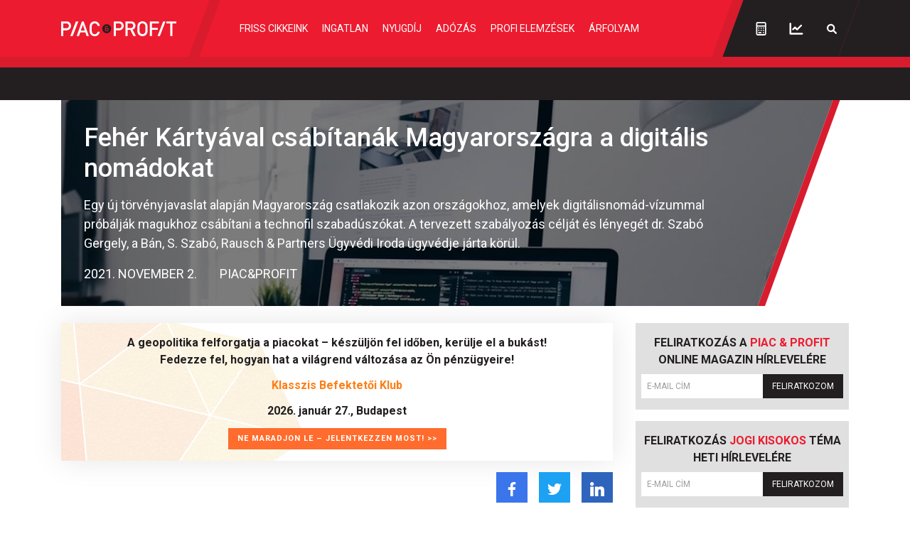

--- FILE ---
content_type: text/html; charset=utf-8
request_url: https://www.google.com/recaptcha/api2/anchor?ar=1&k=6LchupkhAAAAAPr5obvf8e_LzDnvgSwjaf8ObecP&co=aHR0cHM6Ly9waWFjZXNwcm9maXQuaHU6NDQz&hl=en&v=PoyoqOPhxBO7pBk68S4YbpHZ&size=invisible&anchor-ms=20000&execute-ms=30000&cb=itdlqbw7q7g6
body_size: 48796
content:
<!DOCTYPE HTML><html dir="ltr" lang="en"><head><meta http-equiv="Content-Type" content="text/html; charset=UTF-8">
<meta http-equiv="X-UA-Compatible" content="IE=edge">
<title>reCAPTCHA</title>
<style type="text/css">
/* cyrillic-ext */
@font-face {
  font-family: 'Roboto';
  font-style: normal;
  font-weight: 400;
  font-stretch: 100%;
  src: url(//fonts.gstatic.com/s/roboto/v48/KFO7CnqEu92Fr1ME7kSn66aGLdTylUAMa3GUBHMdazTgWw.woff2) format('woff2');
  unicode-range: U+0460-052F, U+1C80-1C8A, U+20B4, U+2DE0-2DFF, U+A640-A69F, U+FE2E-FE2F;
}
/* cyrillic */
@font-face {
  font-family: 'Roboto';
  font-style: normal;
  font-weight: 400;
  font-stretch: 100%;
  src: url(//fonts.gstatic.com/s/roboto/v48/KFO7CnqEu92Fr1ME7kSn66aGLdTylUAMa3iUBHMdazTgWw.woff2) format('woff2');
  unicode-range: U+0301, U+0400-045F, U+0490-0491, U+04B0-04B1, U+2116;
}
/* greek-ext */
@font-face {
  font-family: 'Roboto';
  font-style: normal;
  font-weight: 400;
  font-stretch: 100%;
  src: url(//fonts.gstatic.com/s/roboto/v48/KFO7CnqEu92Fr1ME7kSn66aGLdTylUAMa3CUBHMdazTgWw.woff2) format('woff2');
  unicode-range: U+1F00-1FFF;
}
/* greek */
@font-face {
  font-family: 'Roboto';
  font-style: normal;
  font-weight: 400;
  font-stretch: 100%;
  src: url(//fonts.gstatic.com/s/roboto/v48/KFO7CnqEu92Fr1ME7kSn66aGLdTylUAMa3-UBHMdazTgWw.woff2) format('woff2');
  unicode-range: U+0370-0377, U+037A-037F, U+0384-038A, U+038C, U+038E-03A1, U+03A3-03FF;
}
/* math */
@font-face {
  font-family: 'Roboto';
  font-style: normal;
  font-weight: 400;
  font-stretch: 100%;
  src: url(//fonts.gstatic.com/s/roboto/v48/KFO7CnqEu92Fr1ME7kSn66aGLdTylUAMawCUBHMdazTgWw.woff2) format('woff2');
  unicode-range: U+0302-0303, U+0305, U+0307-0308, U+0310, U+0312, U+0315, U+031A, U+0326-0327, U+032C, U+032F-0330, U+0332-0333, U+0338, U+033A, U+0346, U+034D, U+0391-03A1, U+03A3-03A9, U+03B1-03C9, U+03D1, U+03D5-03D6, U+03F0-03F1, U+03F4-03F5, U+2016-2017, U+2034-2038, U+203C, U+2040, U+2043, U+2047, U+2050, U+2057, U+205F, U+2070-2071, U+2074-208E, U+2090-209C, U+20D0-20DC, U+20E1, U+20E5-20EF, U+2100-2112, U+2114-2115, U+2117-2121, U+2123-214F, U+2190, U+2192, U+2194-21AE, U+21B0-21E5, U+21F1-21F2, U+21F4-2211, U+2213-2214, U+2216-22FF, U+2308-230B, U+2310, U+2319, U+231C-2321, U+2336-237A, U+237C, U+2395, U+239B-23B7, U+23D0, U+23DC-23E1, U+2474-2475, U+25AF, U+25B3, U+25B7, U+25BD, U+25C1, U+25CA, U+25CC, U+25FB, U+266D-266F, U+27C0-27FF, U+2900-2AFF, U+2B0E-2B11, U+2B30-2B4C, U+2BFE, U+3030, U+FF5B, U+FF5D, U+1D400-1D7FF, U+1EE00-1EEFF;
}
/* symbols */
@font-face {
  font-family: 'Roboto';
  font-style: normal;
  font-weight: 400;
  font-stretch: 100%;
  src: url(//fonts.gstatic.com/s/roboto/v48/KFO7CnqEu92Fr1ME7kSn66aGLdTylUAMaxKUBHMdazTgWw.woff2) format('woff2');
  unicode-range: U+0001-000C, U+000E-001F, U+007F-009F, U+20DD-20E0, U+20E2-20E4, U+2150-218F, U+2190, U+2192, U+2194-2199, U+21AF, U+21E6-21F0, U+21F3, U+2218-2219, U+2299, U+22C4-22C6, U+2300-243F, U+2440-244A, U+2460-24FF, U+25A0-27BF, U+2800-28FF, U+2921-2922, U+2981, U+29BF, U+29EB, U+2B00-2BFF, U+4DC0-4DFF, U+FFF9-FFFB, U+10140-1018E, U+10190-1019C, U+101A0, U+101D0-101FD, U+102E0-102FB, U+10E60-10E7E, U+1D2C0-1D2D3, U+1D2E0-1D37F, U+1F000-1F0FF, U+1F100-1F1AD, U+1F1E6-1F1FF, U+1F30D-1F30F, U+1F315, U+1F31C, U+1F31E, U+1F320-1F32C, U+1F336, U+1F378, U+1F37D, U+1F382, U+1F393-1F39F, U+1F3A7-1F3A8, U+1F3AC-1F3AF, U+1F3C2, U+1F3C4-1F3C6, U+1F3CA-1F3CE, U+1F3D4-1F3E0, U+1F3ED, U+1F3F1-1F3F3, U+1F3F5-1F3F7, U+1F408, U+1F415, U+1F41F, U+1F426, U+1F43F, U+1F441-1F442, U+1F444, U+1F446-1F449, U+1F44C-1F44E, U+1F453, U+1F46A, U+1F47D, U+1F4A3, U+1F4B0, U+1F4B3, U+1F4B9, U+1F4BB, U+1F4BF, U+1F4C8-1F4CB, U+1F4D6, U+1F4DA, U+1F4DF, U+1F4E3-1F4E6, U+1F4EA-1F4ED, U+1F4F7, U+1F4F9-1F4FB, U+1F4FD-1F4FE, U+1F503, U+1F507-1F50B, U+1F50D, U+1F512-1F513, U+1F53E-1F54A, U+1F54F-1F5FA, U+1F610, U+1F650-1F67F, U+1F687, U+1F68D, U+1F691, U+1F694, U+1F698, U+1F6AD, U+1F6B2, U+1F6B9-1F6BA, U+1F6BC, U+1F6C6-1F6CF, U+1F6D3-1F6D7, U+1F6E0-1F6EA, U+1F6F0-1F6F3, U+1F6F7-1F6FC, U+1F700-1F7FF, U+1F800-1F80B, U+1F810-1F847, U+1F850-1F859, U+1F860-1F887, U+1F890-1F8AD, U+1F8B0-1F8BB, U+1F8C0-1F8C1, U+1F900-1F90B, U+1F93B, U+1F946, U+1F984, U+1F996, U+1F9E9, U+1FA00-1FA6F, U+1FA70-1FA7C, U+1FA80-1FA89, U+1FA8F-1FAC6, U+1FACE-1FADC, U+1FADF-1FAE9, U+1FAF0-1FAF8, U+1FB00-1FBFF;
}
/* vietnamese */
@font-face {
  font-family: 'Roboto';
  font-style: normal;
  font-weight: 400;
  font-stretch: 100%;
  src: url(//fonts.gstatic.com/s/roboto/v48/KFO7CnqEu92Fr1ME7kSn66aGLdTylUAMa3OUBHMdazTgWw.woff2) format('woff2');
  unicode-range: U+0102-0103, U+0110-0111, U+0128-0129, U+0168-0169, U+01A0-01A1, U+01AF-01B0, U+0300-0301, U+0303-0304, U+0308-0309, U+0323, U+0329, U+1EA0-1EF9, U+20AB;
}
/* latin-ext */
@font-face {
  font-family: 'Roboto';
  font-style: normal;
  font-weight: 400;
  font-stretch: 100%;
  src: url(//fonts.gstatic.com/s/roboto/v48/KFO7CnqEu92Fr1ME7kSn66aGLdTylUAMa3KUBHMdazTgWw.woff2) format('woff2');
  unicode-range: U+0100-02BA, U+02BD-02C5, U+02C7-02CC, U+02CE-02D7, U+02DD-02FF, U+0304, U+0308, U+0329, U+1D00-1DBF, U+1E00-1E9F, U+1EF2-1EFF, U+2020, U+20A0-20AB, U+20AD-20C0, U+2113, U+2C60-2C7F, U+A720-A7FF;
}
/* latin */
@font-face {
  font-family: 'Roboto';
  font-style: normal;
  font-weight: 400;
  font-stretch: 100%;
  src: url(//fonts.gstatic.com/s/roboto/v48/KFO7CnqEu92Fr1ME7kSn66aGLdTylUAMa3yUBHMdazQ.woff2) format('woff2');
  unicode-range: U+0000-00FF, U+0131, U+0152-0153, U+02BB-02BC, U+02C6, U+02DA, U+02DC, U+0304, U+0308, U+0329, U+2000-206F, U+20AC, U+2122, U+2191, U+2193, U+2212, U+2215, U+FEFF, U+FFFD;
}
/* cyrillic-ext */
@font-face {
  font-family: 'Roboto';
  font-style: normal;
  font-weight: 500;
  font-stretch: 100%;
  src: url(//fonts.gstatic.com/s/roboto/v48/KFO7CnqEu92Fr1ME7kSn66aGLdTylUAMa3GUBHMdazTgWw.woff2) format('woff2');
  unicode-range: U+0460-052F, U+1C80-1C8A, U+20B4, U+2DE0-2DFF, U+A640-A69F, U+FE2E-FE2F;
}
/* cyrillic */
@font-face {
  font-family: 'Roboto';
  font-style: normal;
  font-weight: 500;
  font-stretch: 100%;
  src: url(//fonts.gstatic.com/s/roboto/v48/KFO7CnqEu92Fr1ME7kSn66aGLdTylUAMa3iUBHMdazTgWw.woff2) format('woff2');
  unicode-range: U+0301, U+0400-045F, U+0490-0491, U+04B0-04B1, U+2116;
}
/* greek-ext */
@font-face {
  font-family: 'Roboto';
  font-style: normal;
  font-weight: 500;
  font-stretch: 100%;
  src: url(//fonts.gstatic.com/s/roboto/v48/KFO7CnqEu92Fr1ME7kSn66aGLdTylUAMa3CUBHMdazTgWw.woff2) format('woff2');
  unicode-range: U+1F00-1FFF;
}
/* greek */
@font-face {
  font-family: 'Roboto';
  font-style: normal;
  font-weight: 500;
  font-stretch: 100%;
  src: url(//fonts.gstatic.com/s/roboto/v48/KFO7CnqEu92Fr1ME7kSn66aGLdTylUAMa3-UBHMdazTgWw.woff2) format('woff2');
  unicode-range: U+0370-0377, U+037A-037F, U+0384-038A, U+038C, U+038E-03A1, U+03A3-03FF;
}
/* math */
@font-face {
  font-family: 'Roboto';
  font-style: normal;
  font-weight: 500;
  font-stretch: 100%;
  src: url(//fonts.gstatic.com/s/roboto/v48/KFO7CnqEu92Fr1ME7kSn66aGLdTylUAMawCUBHMdazTgWw.woff2) format('woff2');
  unicode-range: U+0302-0303, U+0305, U+0307-0308, U+0310, U+0312, U+0315, U+031A, U+0326-0327, U+032C, U+032F-0330, U+0332-0333, U+0338, U+033A, U+0346, U+034D, U+0391-03A1, U+03A3-03A9, U+03B1-03C9, U+03D1, U+03D5-03D6, U+03F0-03F1, U+03F4-03F5, U+2016-2017, U+2034-2038, U+203C, U+2040, U+2043, U+2047, U+2050, U+2057, U+205F, U+2070-2071, U+2074-208E, U+2090-209C, U+20D0-20DC, U+20E1, U+20E5-20EF, U+2100-2112, U+2114-2115, U+2117-2121, U+2123-214F, U+2190, U+2192, U+2194-21AE, U+21B0-21E5, U+21F1-21F2, U+21F4-2211, U+2213-2214, U+2216-22FF, U+2308-230B, U+2310, U+2319, U+231C-2321, U+2336-237A, U+237C, U+2395, U+239B-23B7, U+23D0, U+23DC-23E1, U+2474-2475, U+25AF, U+25B3, U+25B7, U+25BD, U+25C1, U+25CA, U+25CC, U+25FB, U+266D-266F, U+27C0-27FF, U+2900-2AFF, U+2B0E-2B11, U+2B30-2B4C, U+2BFE, U+3030, U+FF5B, U+FF5D, U+1D400-1D7FF, U+1EE00-1EEFF;
}
/* symbols */
@font-face {
  font-family: 'Roboto';
  font-style: normal;
  font-weight: 500;
  font-stretch: 100%;
  src: url(//fonts.gstatic.com/s/roboto/v48/KFO7CnqEu92Fr1ME7kSn66aGLdTylUAMaxKUBHMdazTgWw.woff2) format('woff2');
  unicode-range: U+0001-000C, U+000E-001F, U+007F-009F, U+20DD-20E0, U+20E2-20E4, U+2150-218F, U+2190, U+2192, U+2194-2199, U+21AF, U+21E6-21F0, U+21F3, U+2218-2219, U+2299, U+22C4-22C6, U+2300-243F, U+2440-244A, U+2460-24FF, U+25A0-27BF, U+2800-28FF, U+2921-2922, U+2981, U+29BF, U+29EB, U+2B00-2BFF, U+4DC0-4DFF, U+FFF9-FFFB, U+10140-1018E, U+10190-1019C, U+101A0, U+101D0-101FD, U+102E0-102FB, U+10E60-10E7E, U+1D2C0-1D2D3, U+1D2E0-1D37F, U+1F000-1F0FF, U+1F100-1F1AD, U+1F1E6-1F1FF, U+1F30D-1F30F, U+1F315, U+1F31C, U+1F31E, U+1F320-1F32C, U+1F336, U+1F378, U+1F37D, U+1F382, U+1F393-1F39F, U+1F3A7-1F3A8, U+1F3AC-1F3AF, U+1F3C2, U+1F3C4-1F3C6, U+1F3CA-1F3CE, U+1F3D4-1F3E0, U+1F3ED, U+1F3F1-1F3F3, U+1F3F5-1F3F7, U+1F408, U+1F415, U+1F41F, U+1F426, U+1F43F, U+1F441-1F442, U+1F444, U+1F446-1F449, U+1F44C-1F44E, U+1F453, U+1F46A, U+1F47D, U+1F4A3, U+1F4B0, U+1F4B3, U+1F4B9, U+1F4BB, U+1F4BF, U+1F4C8-1F4CB, U+1F4D6, U+1F4DA, U+1F4DF, U+1F4E3-1F4E6, U+1F4EA-1F4ED, U+1F4F7, U+1F4F9-1F4FB, U+1F4FD-1F4FE, U+1F503, U+1F507-1F50B, U+1F50D, U+1F512-1F513, U+1F53E-1F54A, U+1F54F-1F5FA, U+1F610, U+1F650-1F67F, U+1F687, U+1F68D, U+1F691, U+1F694, U+1F698, U+1F6AD, U+1F6B2, U+1F6B9-1F6BA, U+1F6BC, U+1F6C6-1F6CF, U+1F6D3-1F6D7, U+1F6E0-1F6EA, U+1F6F0-1F6F3, U+1F6F7-1F6FC, U+1F700-1F7FF, U+1F800-1F80B, U+1F810-1F847, U+1F850-1F859, U+1F860-1F887, U+1F890-1F8AD, U+1F8B0-1F8BB, U+1F8C0-1F8C1, U+1F900-1F90B, U+1F93B, U+1F946, U+1F984, U+1F996, U+1F9E9, U+1FA00-1FA6F, U+1FA70-1FA7C, U+1FA80-1FA89, U+1FA8F-1FAC6, U+1FACE-1FADC, U+1FADF-1FAE9, U+1FAF0-1FAF8, U+1FB00-1FBFF;
}
/* vietnamese */
@font-face {
  font-family: 'Roboto';
  font-style: normal;
  font-weight: 500;
  font-stretch: 100%;
  src: url(//fonts.gstatic.com/s/roboto/v48/KFO7CnqEu92Fr1ME7kSn66aGLdTylUAMa3OUBHMdazTgWw.woff2) format('woff2');
  unicode-range: U+0102-0103, U+0110-0111, U+0128-0129, U+0168-0169, U+01A0-01A1, U+01AF-01B0, U+0300-0301, U+0303-0304, U+0308-0309, U+0323, U+0329, U+1EA0-1EF9, U+20AB;
}
/* latin-ext */
@font-face {
  font-family: 'Roboto';
  font-style: normal;
  font-weight: 500;
  font-stretch: 100%;
  src: url(//fonts.gstatic.com/s/roboto/v48/KFO7CnqEu92Fr1ME7kSn66aGLdTylUAMa3KUBHMdazTgWw.woff2) format('woff2');
  unicode-range: U+0100-02BA, U+02BD-02C5, U+02C7-02CC, U+02CE-02D7, U+02DD-02FF, U+0304, U+0308, U+0329, U+1D00-1DBF, U+1E00-1E9F, U+1EF2-1EFF, U+2020, U+20A0-20AB, U+20AD-20C0, U+2113, U+2C60-2C7F, U+A720-A7FF;
}
/* latin */
@font-face {
  font-family: 'Roboto';
  font-style: normal;
  font-weight: 500;
  font-stretch: 100%;
  src: url(//fonts.gstatic.com/s/roboto/v48/KFO7CnqEu92Fr1ME7kSn66aGLdTylUAMa3yUBHMdazQ.woff2) format('woff2');
  unicode-range: U+0000-00FF, U+0131, U+0152-0153, U+02BB-02BC, U+02C6, U+02DA, U+02DC, U+0304, U+0308, U+0329, U+2000-206F, U+20AC, U+2122, U+2191, U+2193, U+2212, U+2215, U+FEFF, U+FFFD;
}
/* cyrillic-ext */
@font-face {
  font-family: 'Roboto';
  font-style: normal;
  font-weight: 900;
  font-stretch: 100%;
  src: url(//fonts.gstatic.com/s/roboto/v48/KFO7CnqEu92Fr1ME7kSn66aGLdTylUAMa3GUBHMdazTgWw.woff2) format('woff2');
  unicode-range: U+0460-052F, U+1C80-1C8A, U+20B4, U+2DE0-2DFF, U+A640-A69F, U+FE2E-FE2F;
}
/* cyrillic */
@font-face {
  font-family: 'Roboto';
  font-style: normal;
  font-weight: 900;
  font-stretch: 100%;
  src: url(//fonts.gstatic.com/s/roboto/v48/KFO7CnqEu92Fr1ME7kSn66aGLdTylUAMa3iUBHMdazTgWw.woff2) format('woff2');
  unicode-range: U+0301, U+0400-045F, U+0490-0491, U+04B0-04B1, U+2116;
}
/* greek-ext */
@font-face {
  font-family: 'Roboto';
  font-style: normal;
  font-weight: 900;
  font-stretch: 100%;
  src: url(//fonts.gstatic.com/s/roboto/v48/KFO7CnqEu92Fr1ME7kSn66aGLdTylUAMa3CUBHMdazTgWw.woff2) format('woff2');
  unicode-range: U+1F00-1FFF;
}
/* greek */
@font-face {
  font-family: 'Roboto';
  font-style: normal;
  font-weight: 900;
  font-stretch: 100%;
  src: url(//fonts.gstatic.com/s/roboto/v48/KFO7CnqEu92Fr1ME7kSn66aGLdTylUAMa3-UBHMdazTgWw.woff2) format('woff2');
  unicode-range: U+0370-0377, U+037A-037F, U+0384-038A, U+038C, U+038E-03A1, U+03A3-03FF;
}
/* math */
@font-face {
  font-family: 'Roboto';
  font-style: normal;
  font-weight: 900;
  font-stretch: 100%;
  src: url(//fonts.gstatic.com/s/roboto/v48/KFO7CnqEu92Fr1ME7kSn66aGLdTylUAMawCUBHMdazTgWw.woff2) format('woff2');
  unicode-range: U+0302-0303, U+0305, U+0307-0308, U+0310, U+0312, U+0315, U+031A, U+0326-0327, U+032C, U+032F-0330, U+0332-0333, U+0338, U+033A, U+0346, U+034D, U+0391-03A1, U+03A3-03A9, U+03B1-03C9, U+03D1, U+03D5-03D6, U+03F0-03F1, U+03F4-03F5, U+2016-2017, U+2034-2038, U+203C, U+2040, U+2043, U+2047, U+2050, U+2057, U+205F, U+2070-2071, U+2074-208E, U+2090-209C, U+20D0-20DC, U+20E1, U+20E5-20EF, U+2100-2112, U+2114-2115, U+2117-2121, U+2123-214F, U+2190, U+2192, U+2194-21AE, U+21B0-21E5, U+21F1-21F2, U+21F4-2211, U+2213-2214, U+2216-22FF, U+2308-230B, U+2310, U+2319, U+231C-2321, U+2336-237A, U+237C, U+2395, U+239B-23B7, U+23D0, U+23DC-23E1, U+2474-2475, U+25AF, U+25B3, U+25B7, U+25BD, U+25C1, U+25CA, U+25CC, U+25FB, U+266D-266F, U+27C0-27FF, U+2900-2AFF, U+2B0E-2B11, U+2B30-2B4C, U+2BFE, U+3030, U+FF5B, U+FF5D, U+1D400-1D7FF, U+1EE00-1EEFF;
}
/* symbols */
@font-face {
  font-family: 'Roboto';
  font-style: normal;
  font-weight: 900;
  font-stretch: 100%;
  src: url(//fonts.gstatic.com/s/roboto/v48/KFO7CnqEu92Fr1ME7kSn66aGLdTylUAMaxKUBHMdazTgWw.woff2) format('woff2');
  unicode-range: U+0001-000C, U+000E-001F, U+007F-009F, U+20DD-20E0, U+20E2-20E4, U+2150-218F, U+2190, U+2192, U+2194-2199, U+21AF, U+21E6-21F0, U+21F3, U+2218-2219, U+2299, U+22C4-22C6, U+2300-243F, U+2440-244A, U+2460-24FF, U+25A0-27BF, U+2800-28FF, U+2921-2922, U+2981, U+29BF, U+29EB, U+2B00-2BFF, U+4DC0-4DFF, U+FFF9-FFFB, U+10140-1018E, U+10190-1019C, U+101A0, U+101D0-101FD, U+102E0-102FB, U+10E60-10E7E, U+1D2C0-1D2D3, U+1D2E0-1D37F, U+1F000-1F0FF, U+1F100-1F1AD, U+1F1E6-1F1FF, U+1F30D-1F30F, U+1F315, U+1F31C, U+1F31E, U+1F320-1F32C, U+1F336, U+1F378, U+1F37D, U+1F382, U+1F393-1F39F, U+1F3A7-1F3A8, U+1F3AC-1F3AF, U+1F3C2, U+1F3C4-1F3C6, U+1F3CA-1F3CE, U+1F3D4-1F3E0, U+1F3ED, U+1F3F1-1F3F3, U+1F3F5-1F3F7, U+1F408, U+1F415, U+1F41F, U+1F426, U+1F43F, U+1F441-1F442, U+1F444, U+1F446-1F449, U+1F44C-1F44E, U+1F453, U+1F46A, U+1F47D, U+1F4A3, U+1F4B0, U+1F4B3, U+1F4B9, U+1F4BB, U+1F4BF, U+1F4C8-1F4CB, U+1F4D6, U+1F4DA, U+1F4DF, U+1F4E3-1F4E6, U+1F4EA-1F4ED, U+1F4F7, U+1F4F9-1F4FB, U+1F4FD-1F4FE, U+1F503, U+1F507-1F50B, U+1F50D, U+1F512-1F513, U+1F53E-1F54A, U+1F54F-1F5FA, U+1F610, U+1F650-1F67F, U+1F687, U+1F68D, U+1F691, U+1F694, U+1F698, U+1F6AD, U+1F6B2, U+1F6B9-1F6BA, U+1F6BC, U+1F6C6-1F6CF, U+1F6D3-1F6D7, U+1F6E0-1F6EA, U+1F6F0-1F6F3, U+1F6F7-1F6FC, U+1F700-1F7FF, U+1F800-1F80B, U+1F810-1F847, U+1F850-1F859, U+1F860-1F887, U+1F890-1F8AD, U+1F8B0-1F8BB, U+1F8C0-1F8C1, U+1F900-1F90B, U+1F93B, U+1F946, U+1F984, U+1F996, U+1F9E9, U+1FA00-1FA6F, U+1FA70-1FA7C, U+1FA80-1FA89, U+1FA8F-1FAC6, U+1FACE-1FADC, U+1FADF-1FAE9, U+1FAF0-1FAF8, U+1FB00-1FBFF;
}
/* vietnamese */
@font-face {
  font-family: 'Roboto';
  font-style: normal;
  font-weight: 900;
  font-stretch: 100%;
  src: url(//fonts.gstatic.com/s/roboto/v48/KFO7CnqEu92Fr1ME7kSn66aGLdTylUAMa3OUBHMdazTgWw.woff2) format('woff2');
  unicode-range: U+0102-0103, U+0110-0111, U+0128-0129, U+0168-0169, U+01A0-01A1, U+01AF-01B0, U+0300-0301, U+0303-0304, U+0308-0309, U+0323, U+0329, U+1EA0-1EF9, U+20AB;
}
/* latin-ext */
@font-face {
  font-family: 'Roboto';
  font-style: normal;
  font-weight: 900;
  font-stretch: 100%;
  src: url(//fonts.gstatic.com/s/roboto/v48/KFO7CnqEu92Fr1ME7kSn66aGLdTylUAMa3KUBHMdazTgWw.woff2) format('woff2');
  unicode-range: U+0100-02BA, U+02BD-02C5, U+02C7-02CC, U+02CE-02D7, U+02DD-02FF, U+0304, U+0308, U+0329, U+1D00-1DBF, U+1E00-1E9F, U+1EF2-1EFF, U+2020, U+20A0-20AB, U+20AD-20C0, U+2113, U+2C60-2C7F, U+A720-A7FF;
}
/* latin */
@font-face {
  font-family: 'Roboto';
  font-style: normal;
  font-weight: 900;
  font-stretch: 100%;
  src: url(//fonts.gstatic.com/s/roboto/v48/KFO7CnqEu92Fr1ME7kSn66aGLdTylUAMa3yUBHMdazQ.woff2) format('woff2');
  unicode-range: U+0000-00FF, U+0131, U+0152-0153, U+02BB-02BC, U+02C6, U+02DA, U+02DC, U+0304, U+0308, U+0329, U+2000-206F, U+20AC, U+2122, U+2191, U+2193, U+2212, U+2215, U+FEFF, U+FFFD;
}

</style>
<link rel="stylesheet" type="text/css" href="https://www.gstatic.com/recaptcha/releases/PoyoqOPhxBO7pBk68S4YbpHZ/styles__ltr.css">
<script nonce="C1PwWrrzgRKp64XkW1Wbww" type="text/javascript">window['__recaptcha_api'] = 'https://www.google.com/recaptcha/api2/';</script>
<script type="text/javascript" src="https://www.gstatic.com/recaptcha/releases/PoyoqOPhxBO7pBk68S4YbpHZ/recaptcha__en.js" nonce="C1PwWrrzgRKp64XkW1Wbww">
      
    </script></head>
<body><div id="rc-anchor-alert" class="rc-anchor-alert"></div>
<input type="hidden" id="recaptcha-token" value="[base64]">
<script type="text/javascript" nonce="C1PwWrrzgRKp64XkW1Wbww">
      recaptcha.anchor.Main.init("[\x22ainput\x22,[\x22bgdata\x22,\x22\x22,\[base64]/[base64]/MjU1Ong/[base64]/[base64]/[base64]/[base64]/[base64]/[base64]/[base64]/[base64]/[base64]/[base64]/[base64]/[base64]/[base64]/[base64]/[base64]\\u003d\x22,\[base64]\\u003d\\u003d\x22,\x22wrFgw5VJw6YOw4o8bA3CihnCo0EGw5TCoRpCC8O5wpEgwp5vIsKbw6zCosOIPsK9wpbDgg3CmhzCnDbDlsKEOyUuwpxxWXINwr7DonogIhvCk8K9K8KXNXzDrMOER8OCQsKmQ1TDvCXCrMOdTUsmRsOAc8KRwrvDoX/Ds2YNwqrDhMOVV8Ohw53CsmPDicODw4fDhMKALsOKwqvDoRR2w7pyI8KSw5nDmXdQSW3DiA93w6/CjsKVbMO1w5zDpMKqCMK0w59xTMOhUcK6IcK7JWwgwplDwrF+woRwwpnDhmRDwoxRQUbCrkwzwrHDoMOUGT01f3F/SSLDhMOywonDoj5Pw4MgHzZjAnBzwpk9W20CIU0ACk/ChAN5w6nDpxLCp8Krw53Cknx7LncowpDDiF3CnsOrw6ZJw7xdw7XDrcKgwoMvZjjCh8K3wrIfwoRnwoPCicKGw4rDiG9XezVKw6xVJWAhVArDpcKuwrt9YXdGTkk/wq3CoU7Dt2zDpxrCuC/DkcK3Xjopw5vDug1Vw5XCi8OILzXDm8OHRsKhwpJnTMKiw7RFDzTDsH7DqUbDlEphwplhw7cHZcKxw6kgwqpBIidIw7XCpgfDuEU/w59NZDnCpcKRciI+wrMyW8OtZsO+wo3DiMKDZ01CwosBwq0cGcOZw4I/[base64]/DgVLCgcK3eFEFGAbDjMK9F8OIwpfDvcKSZADCtwXDsWNGw7LChsOQw5wXwrPCqUTDq3LDuh9ZR1gmE8Kea8OlVsOnw4MOwrEJJzDDrGc7w4dvB1HDisO9wpR5bMK3wocTc1tGwqd/w4Y6b8O8fRjDpW8sfMO2PhAZVMKwwqgcw7nDgsOCWyLDixzDkSnChcO5MybCvsOuw6vDs3/CnsOjwqPDiwtYw4nCvMOmMSRIwqI8w4YrHR/DgWZLMcOlwrh8wp/DthV1woNjecORQMKWwoLCkcKRwo3Ck2sswqZrwrvCgMOJwrbDrW7DpcO2CMKlwoXCoTJCG10iHinCmcK1wolJw7pEwqEYGMKdLMKRwpjDuAXCphYRw7xeBX/DqcKswpFceGFdPcKFwqUsZ8OXRk99w7A/wrlhCxnCrsORw4/Cv8OkKQxSw5TDkcKOwrbDixLDnEnDi2/CscOxw6REw6wfw5XDoRjCpCIdwr8aQjDDmMKILQDDsMKgIgPCv8O7esKAWR/DisKww7HCsm0nI8O3w6LCvw8Jw5lFwqjDtw8lw4o5SD14V8ONwo1Tw7k6w6k7KklPw68OwqBcRFkIM8Okw5TDsH5Ow7l6SRgpRmvDrMKcw61Ka8O6A8OrIcOnD8KiwqHCtSQzw5nCrMKVKsKTw49iU8OWeSF/MWVJwqJHwpJjCsOOAWDDmToWJMOBwrnDv8Kcw6EeKizDtcO3YWhLBcKIwrTCqsKZw5nCn8OGwrPDscOQw6DCrWZbWcKBwr8NVwknw4DCkyXDjcOXw6vDjMOTUsKVwqzCl8KFwq3CuCxBwrMPX8OfwpVIwq4Sw7rCrMOUGmfCpHjCuHN1wrQHNcO/w4vDnMKCVsONw6jCusKiw510FgXDoMKfworCvMKIRHvDiHVLwqTDmDcKw5/[base64]/wrDCvMOSEMOiJTvDoMO0fy97BgAHZcONZyI/w5JhWMOvw7/CiV1fCm3ClSHCrQ0Ud8KwwqVeVUsTcz3Ci8KtwrY2LsK1X8OUbx9Gw6pPwrfClRLCmsKFwpnDt8KAw4HDoxQwwrHCu2cwwpnDi8O2eMOXw5vCvcKSI3/Dh8KZE8KsLsK+wopkNMOtZnDDvMKGER/Dt8O+wqvChMOfN8Klw57Ck17ChcOOZ8KiwrUPAC3DgMOVPMOIwoBAwqBpw4M2FMKYcWFawoVcw5MqKMK6w7jDq2AsbMOQbwx/wrXDhMOowrszw4oXw6wXwrDDg8KcY8OVOsOGwoR3wo3CjX7CsMO/[base64]/CncK2dMO9w5TDgcKjwp/DgHYYHcOGwqbDgsOnw6wKKhc2RcOqw4XDuTp/w4Zuw5bDjmdBw6fDg2jCkMKNw6nDscOqwrjCr8KvVsOhAMO0fMOsw7Z3wpdGw5FYw5jCv8Omw6MYUMK5RUTCnSrCvgrDnMKlwrXCn0HCoMKffR1gWgzCmQnDoMOZKcKYbVHClcK/H3IFUMO2U1zDrsKdI8Obwq9jV2EBw5HCt8Kvw7nDmiItwq/DlcKVMMK0NsOqRCHCom1teSrDq0PClS/DtQY/wrZvH8ONw6JZDsOsM8K1AMOnwqlKIgDDtsKbw40KJcOewodxwojCvQ4vw4LDozRNeH1ABz/[base64]/JRUkwq7DncKACk/DscKAIkjDjVPCsD3DqSAzZ8ORRsKXZsO4wpM4w4Y9wrjChcKzwoDCo3DCr8OVwqcbw7nDjlHCiGh1bUk5Fz3Cg8KhwqIfG8ORwrlOw6ojwpoBbcKbwr/CmcKzUzJ0OsORwpdfwo/DlA1qC8ODek/Cn8ORNsKNY8O6w4xQwopiRcOZIcKfGcOWw43DrsKFw4jCnMOIHy/CgMOAwr48woDDpVddw79Ywq3DulsqwpbCuGhXwq7DqsKNGyEIM8Kxw6BCD3PDlArDhcKpw6Zgwp/[base64]/Dog02NMKuAsOqCkEaw7AjWsO4acOJVcO1wptwwrhdbcO7w6laBCZ2wot1dcOuwqwTw6Bxw4rDs1osIcOXwoFEw6INw6DCpsORwo7CgMOoT8KHRV8SwrN7f8OawoPCqgbCoMK/[base64]/DtR3CqMO0RCLCoyjCkUoEEcO8woHCj8Ofw4Jvw5gNw4heZ8OxXsK0YsKMwq0KVsKzwplIMSnDn8KfT8KRw6/[base64]/[base64]/IXTCqCDDnVhbY8Odw7XDlUlBw5TCocOsJVw7w6fCs8OjR33CnGwHw6N5aMKCXsK2w6DDvXHDlcKCwqrDuMK/wpFUUsOmwpLCkDEuw53CicO3QjTCgTwsECzCvnXDm8Ovw5FiDyjDqG/Cq8OYwrAUw53CjifDqH8bw4rCgn3DhMOQQE95A2rChjLCg8O4wrvCnsKebm/CrUHDh8Ola8O/w7jCnhJqw60dNcK2VCFKXcOYw7ExwqnDgkFdd8KLGx9Zw4vDq8KkwqDDtMKtwrrCuMKgw6sxCcKywpJ1wqfCqcKRR2QBw5jCmMKrwqTCucKcZMKJw7ROeXtOw70/[base64]/VcKkwpbDh8OvFcOFw4zDjMOLw5nDslbCryd9w5EbAMKpwqDCs8KlScKVw4HDgsOcKQM/w6LCr8OiCMKtZcK3wrIVT8O8O8KUw4lsWMK0fjpzwrbChMOfCht+J8K0wo3DpjhUVRTCrsKNBsOkblogd2rDh8KKPR1DPXA1GsOge2PDv8K/ScKXC8KAwqXClsOaKDfCgms1wq7CkMO+wrXCr8OrRQnDrFnDkMOCwpcmbx/DlcOJw7XCg8K6P8KMw4MqGlXCiUZkLTvDhsO6ETDDvHbDiApGwpUiQB/CmEgtwp7Dmjo0wrbCsMO8w4LCrDrDncKQw6FowrHDuMOfwpUZw6JCworDmjzClcOlA0wzesKZCCsxQMOVwpHCvsOxw7/CqsODw4vCqcKbcUXCoMOgwr/Dm8O3bhImwoVjOjgFZMObGcOofMKCwpV9w5B+Gzg0w6TDiHldwrIIwrbCqQAXw4jDgMO7woXDu30DW393Ni7ChMOVFwQGwp5vUsOVw6UZV8OMcMKsw5/[base64]/DqG3Dt0rCgztcwrXCtQ8CYMKsw7VcZMO0FQV6MiZ2V8KgwrLDgsOlw4nDrsKkCcOCN1hiE8OdZSgLwp3DkMKPw5jCkMOCwq80w6hCdcOUw6bDtVrDgFkrwqIJw7kVw7/DpkYAFlNSwq9Dw6LChcOFc1QIbMO/w58YHG4dwoFxw50oL3Q+wqLCjkrDqFQ+YsKQdlPCssKmB3Y4I2TDmMOUwrzCigkKV8OBw5/Cqj9gJlbDpCjDtnIgw45FB8K3w6zCrsKtKSEWw4zCjzrCpAJ0w5UDw5TCqCI6YBlYwprCmsK2NsKsCiDDiXrDlsKgwoDDlF9ab8KcRHfDkCbDs8OrwrpCRzHDt8K7UR0gKxrDmMOcwqx3w5bDrsONw5fCt8OJwo/[base64]/Dp3cYwqLCoXDCpUzCgsOnwotsw4QNH8KYfsOmY8KDw7BBYFTDisKmw6FERMOYcw/CusOywoLDv8O1WzrCqD0nYsKqwrrCglnCkS/CnzPCgsOeM8OCw5glLcOweFMBKMOvwqjDrsOZwrY1ZUHDhMKxw7jCoXjCkkHDoF1nP8OcR8KFwpXCmsOXw4PDvQPDk8OAGcO/KhjDiMKKwpAKZGrDrUPDm8K1WFZww7pfwrp1w5VwwrPCmcOOZ8Kzw6vCpsOwTEwSwqIiwqEmbcOaWkxrwo8LwrLCusOVXidWNsKSwrTCqcOFw7DCoR84FcOLCMKCAAo/TTnCo1Uaw7XCscOwwrrCssK5w6HDhMKSwp09wpLDsDYDwqIEMRtUYcKHw6jDhz7CpA3CtAlPw5bCkcO3KXzCuwJLZk3CnmPCkmInwoFKw67DgsKvw4PDn1/[base64]/DusOKw4HCt8Kew7bCm8KOw4nCjcO+w5fDpB10TF8Mc8Kuwrw/SVDCux7Dji3DjMKfMMKqw41yZ8KjLsKFSMOUSFRrJ8OwA1ZRGyDDhnnDhAU2NsOLw4rCq8O7w7QUTC/DoFtnwrbChTXCsWZ/wpjChMKsDDLDomfCjsO0dU/DgDXDrsOnLMO2GMOtw4/DocODwpMzwqbDtMOYVArCqWDCpmbCiH09w5rDgBMAT3JXHcOkT8KMw7bDucKvN8OGwqo4JMOCwr/DncKDw47DnMK+wpLCvT7CgDHCi0hkOFXDninDhBDCicOTFMKFemIvF3HCssKSHSjDsMOYw5PDucOXJTYRwpfDiibDrcKPw6xFwoIyFMK/PsK5YsKWZjDDhl/[base64]/[base64]/Cow4Lw57CtgTDrR3Do8OcVF4kwrbDnzfCin/CvsOwUSo0eMKuw5JhLQ3DisKtw5fCnMKkb8OAwrYPTV8VZirDvwLCn8OBEsKWekHCoTFMVMKdw49wwrdMw7nCp8OXwofDncKHJcOlPRzDvcOew4rCvlFcwqYtT8Kow7laaMO1LVvDhVfCvjEqBsK8bSfDpcOrw6rCsjvDpS/[base64]/VsOgwpHCpy8Pw6wAw4ACwp3DjyfCvGXCg1fDo2nDg13CtAoMIHI1woDDvgnDjsO1HCsbLQDDj8KHTifDkxfDsTzCm8K5w6HDmsKfd2XDoFUOw7I4w55lwr1iwoZrbMOSKRxlKGrCiMKcw6d3w7QkKsOZwopCwqXCs1/CkcOwK8Kdw6vDgsOrMcKpw4nDoMOwRcKLccKiw4/Cg8OZwrsfwoQkwpXCo2Jmwo3CgwjDpsK8wr1MwpDCv8OMVULCn8OuD1HDsUXCusKgOgbCosONw6XDm3Q3w69xw5EJIsKzU1N/XnZGwrNMwq7CqBoPVcKLOMKRdsOTw4/[base64]/DkcKXw60kw6rDlifDkBkkwpjDkx9INWglwoIwwpTDtMOtw6Ypw4JyYsO/a1k+DQIaSizCrsKjw5AJwok3w5rDtcO1KsKuYMKNREvCo2zDpMOPeBkzPVhMwr5+RmPDnsOTVsOswqXDiVTDjsOawpXDn8OQwonDnzrCr8KSfGrDg8K7wojDpsKUw57Dh8ObZTnCvmzCl8OCwpDCvMO/ecK+w6bDsUooKjgyeMOwLEZsO8KrKsOrMRhuwqbCo8KhXMKxQ1QdwpfDnlItwrUdHsKBw57Cq2skw4IvCcK1w7vDo8Kfw4nCpsKKUcKfU0UXPzHCo8Kow6I2wrAwa10Kw4zDklLDpMK0w5/CgsOiwovCh8OowrNTQcKRd1zCvFbDnsKEwp4kEMO8OxfCgAHDvMO9w77DkMKdcTHCp8K1NRLDvSwNZMKTwqXCp8K/wolTE1kISGvCp8Ofw5UoesKgRVfCscO8aHvCocOtw4xOY8KvJsKGcMKoG8KXwothwoDCiyUYwoNvw4jDgj5owonCnEYxwo/DgnhOCMO+wqpUw4TDnnDCsn0Swp7Cr8O+wq3CkMKOw4IHKEloBmPCtxhLcsK4YHnCmcKXSgFNT8OAwookCRkedsOPw4PDqB7Du8OrV8OELMOfPcOjw61wZHoNVCoXKgBpwoLDqnUvEg95w45Mw5g8w67DiB13biAfAzjDhMKRw64FWCQGb8O/[base64]/Ci8KQbcKxwqRaHMKUD8KSUFdzwr7Cvg/Dp8KSwrXCgmzDpg/DkChRTCMqfxI9CsKowpZUw4xrIQZSw6PCjWYcwq/CpTI0wr5eIxXCk1AowprCusKew6EfCUPChzjDpsKfBcO0wp7DqFlkG8KdwrPDtMO1HGolw4/Ci8OTT8ONw57DmSLDln4dUcOiwpXDusO0YsK2wrdPw5cwNGzCpcKUCUE9KCPDkAbDvsOTwonDm8K4w4/[base64]/[base64]/YG3DuWnDiMKFwpvDtTDDt0PCmcOWwqB1NRfCsmozwrNhw5R7w4YdD8OTFCFXw7/[base64]/w6/Ct8OhQThyw6UBw7xew53Cn8KGw7bDqsKqYDBqw6wxwqRZfCHCpMKHw4oxwr5Awps6dhDDgMOlMhEKIx3Ck8KbPcOIwq/DtsObXMKkw653JcKswowDwrrCo8KcSm1dwoElw4VkwpEew6PDtMKwdcK/wqZQUCLCnzQiw6AULh0lwpULw7vDqcOBwpbDp8KawqYnwrRZDn3DucKOwpXDmGDClMObQsK3w6PDn8KHWMKPUMOEAizDmMK1Fi/Du8KTOcOzU0/Cn8OSUsOEw7B1UcKQw7rCrC12wrQ+awgdwoXDi0LDksOawpPCm8KkOTpcw5LDvMO+wpHCqlvCuyxawq4uQMOib8OxwrTCksKHwpjCuVjCo8OmdsK/OMKqw77Dnn8bSkdpeMKxccKAGMKtwozCqsOow6Itw4hVw6vCqykAwrDCj0HDgF7CnVnDpGcmw73Dm8KTPsKbwoxCaAE8wpjCiMO5DQ7CtkZwwqA/[base64]/[base64]/Dt34Fwr7Dq8OBw7zDom5Fw67Ci8KQXMKIdBNnZF3Dg3gLf8KMwo7DoEIUPFtyfTDCkFbDlAcTwow+D1zDuBbDpm0fGMOew7/Cp0PDscOsZnJrw4tpIGFpw4DDt8ONw78vwrccw7xNwo7CohUPWHDCiWMNRMK/PsOkwpDDjj3CgzTChzgPacKpwr9ZLz/DkMO4wqfChQ7CvcOPw4rDi2l7AyrDsgTDhcOtwpt2w4/Dq1NTwrLDqGU6w4DDmWgWN8K8Y8KfOMOcwrxfw7PDosO/FHzDhTHDmCnCqW7DmG7DvTvCkCfCssO6HsKpNcKgIcOdeH7CmiJ0wrTCjDcKPFJCKCzDoz7CriXCq8OMUVBKw6cvwqh9woTDqsOTVhk1w6nCpcKkwqTDq8Kbwq7CjsOyfljCvzQwDMKbwrfDnVwHwp50d3XChAxHw5/DgMKjSxnDuMKjSsO4w7jCqgwLaMOWwrDCqxxGLMKQw6Qiw4x2w4PDtibDjx0GPcOew68gw4E0w4YwesOLfXLDn8Oxw7ATR8K3QsK1NQHDk8KmKRMKw4Alw4nCnsKURBTCv8Oib8ONXsKMTcO0WsK/EcOdwrXCmBZVwrtiesKyHMK/w6Ebw7VReMOhasKndcOXDMKvw6EBAU3CsVfDk8OowqLDtsONScK/[base64]/Dt8Klwp5twoNLwq1vV8KHw7owwrPCmDZpHVzDnMO4w4cERRUfw73DgjLCn8K/w7UBw5LDkivDvS9sEkvDsxPDnFQrFG7Dri/CtsK9wozCmsKRw780bsOcdcOZw7rDq3/CmW7CvjDDrUTDv2XCm8KuwqBrwqwwwrZaP3rCv8KZwp7CpcK/w4vDpiHDmMKFw58QMAonw4UswpoSEjPCj8O8w7EMw4tHLTjDjsKkZcK7MlI9w7FONkrDg8KAwoXDpMOaW1HChxvCjMOsecKhD8Klw47CpsK5AENqwp3CucKUEsK7GDvDh1TCmMOUw4QtO2jDuCvCh8Oew7/CgmUPb8KUw4MswqMNwqMRIDBLORw2w7jDsl0oKsKXwqJhwoBmwrrCnsKAw5fCpl0/[base64]/[base64]/eiXCjErChxIsaHoEwopww43Dk8ObwpA/VMKxFhd/I8ODJ8KzWsKFwqRJwr9sbcOzKkJpwpfCt8OGwozDvCxNWGLCmz9YJcKfNTPCkUXCrk/CnsKqXcOkw63CmMOJf8ONbFjCpsOzwqUqw7YOO8O9wqfDhxPCj8KLVg97wq4Xwp3CqzzDgX/DpgwCwrtCAQDDvsOlwqrDucKBRMOTwrjCpRfDuzxqaznCoRN1XUV9w4PChcOxAsKBw5whw5/Cg3/CmcO/HUvCtMOUwpfCvUcyw7NMwqPCpTHCkMOFwrYhwoBzDAzDrCfCicKVw40zw4DClcKlwo3ClMK9JC0UwrjDhDJBJFHCocKTCcKjZcOywqBOGMOnAcKPwqBXFUhfQxhcw5/[base64]/DhsKJZh83wq/DgRAuO8OOTVzCvMKTw7hmw5Bpwr3DlSx7w63DucOaw5vDt2YowrPCksORGkhgwpzCssKyd8KHwqh9bkpfw7U0wrvDmVsswpTCiA9XeRrDmw/[base64]/wphBwodqw5jCu8O4w7fDmyLCpcOnNRnDhS/[base64]/[base64]/DikLDhVdLAcOawrBoTMKKPmrCl15ZwonCnsKQwoPDrcOuw7PDvy/CjFzDuMOIwoR1w7zCm8OsVGNEdsKLw6HDiXTCiQXClBjCkcKAPxFLKmgoeWdJw5QOw591wofCh8K6wolow7/DlULCiXHDoDgrHMKZHAR0IMKOCcKWwrzDnsKZfmtjwqTCusKZwr0Yw6/Dp8KFEn/DssKGMzTDgmFiwqxUd8O3c3lzw7wqwosLw63DuC3DlFZSw5jDvsOvw5tEWMKbworDgMOGw6XDm3/[base64]/wpXDoMOcBmLDpk9jwpkWXHhUw6pIw6XDmcKDB8KdUgczNsK7wr4EOEFXcD/[base64]/[base64]/ChRLDhCNJf8Kxw5JUwonDv8O/A8OyHn/DtsK2YcO+VsO5w6DDq8KpPwt9aMOVw47CvmbDiiIpwpotZMOtwp/CoMK1HFEzb8O7wrvCrWMXAcKKw7zDvQDDrsOGw4pXQld9wqHDq1HCusOhw6oGwrHCpsOgwo/DjBtXIDXDgcKiLMKvw4XCtMKfwrttw7XCuMKwP2/DhMKGUCXCs8OPXy7CqTvCo8OWITXCqGXDgMK0w55dEcO2RMKlAcKyGRbDksOrVMOINsOAa8Kcw6rDocKNWzlxw6DDlcOiI0/CjsOsQsK5L8OTwpdlwolLc8KLw5HDhcO+ZMO5OwLChE3CnsOJw6gQw54Bwop9w53CvgPDui/Cn2TCoDjDrsKOCcOfwpvDt8Ozw6fDvMKCw6nDm395DsOicizDgF82w7DCik9vw6VKDV7ClQXCvE/DusOzd8OYVsOmBcOUekUDA3UVwol9D8KGw7bCpXwNw60pw6TDocK/TsKzw5lRw5TDvR3Cnz0HD1rDjEvCmyg/w7JBwrl9Yl7CrcORw73Cj8KSw44vw7bDisOew78Yw6kCQ8OdIsO/F8O/[base64]/[base64]/DtcOwO3HDmVMhUMO8wp7ChsKBIxV4w6JlwpQiAXEiQ8OMw4TCu8KqwprCiXjCr8Oxw5VICRbCo8KGZMKDwpnCqyYNwrnCuMO+wp51B8OqwopuV8KAPATCisOoOTfDsE3CjTfDlAnDosO6w6Y5wpvDqFRIMDJNw7DDgX/Cqh5mC1wfDMKTf8KobkfDv8OqFFI4XxTDk1jDncOTw6EswpDDl8KYwoQFw6c/w7/CrBvDlsKgCVTCnHXCsnIcw63DsMKbw4I4V8O+w77CnwNhw6HCnsKxw4IRw7PCszg0DMOhGgPDh8KzZ8KIwrg9wpkqHnjCvMKdfAzDsGdIw7VtEcKtwpbCoBPCgcO9w4dcw7nDkkcvw4R/wqzDognDpk/DhcK0w6LCpX/[base64]/DrMOPL1w6wogawrxWXnceQcOzw6vDthDCmcKkY0PCqsOzJCglwo1vw6NiSMKGMMO3w6wgw5jCh8K4w4lcwpZCwqhoRC7CvC/DpMKzGhIow5DCrG/[base64]/CosOkwpbDmyLCkXvCtsODwqzDmMK+ZcOTwqRsL0UMf3TCjHnCqkoAw5XCoMO6BjIeTcKFw5fCvGTDqgxJwrHDq3ZLccKcG1zCgDTDj8KsBMOwHhrDsMOJdsKbJMKHw57DrSM5HAXDvXwUw7p/[base64]/CpkdUw7bDpsKMw7RXXkI3wpXDoBXDoSBow77DpzPDgSh/wpDDjRzChlgMw4bCgi7Dk8OtJcOKWcK5wonDkRnCv8OyA8OVTnhEwrXDqHfCrsKuwrXChcKQYMOPwqzDvnpAJMKgw4bDpsKKCcOXw6bCq8KbHMKJwpJGw5dRVxsTd8OQHsKVwrt7wpo6woV7FVFSAEzDlRnDtsKRwqoZw5EhwrjCvHF/KlrCsXwSZsORIVl1esOyHsKPwrvCtcOPw7/Cn3UUTcO1wqzDrMOvayPCoSM0wqzDksO6PsOZD2A4w5rDuA8adHIFw7oBwqAGdMO+LMKFBBDDjcKfWW7DqcOGMGPDlcOWDztbAzEpRsKVwoQgOltXw5tUJADCt1YPaAF9VHM3XD/CrcOywqXCgMONUMOOGWHCmj3Dl8OhfcKvw4HDgCxGc08dw4XCmMKeRDfCgMKFwqBWDMOhw587w5XCsDbCr8OKXCx1bzZ4S8K6Qloowo7CvS/[base64]/DtgQfwp0LwozDqcKcwoNgTlg2CsOqGcKvEcKPw6EDw4LDjcOsw5M1UVwBFsK5PCQxZ3ASwpbDuRzClB8Wdg4jwpHCshZawqDCimdmw7TCgTTDucKRfMOjL3guwo/ClMKWwr/DiMOiw4LDoMOVwpfDh8KNwrDDmUrDrk9Tw49wwrbDpEDDrsKQNVBtaRgsw5whEW5Fwq8UIcOnFlNTEQrCrcKYwqTDmMKXwrp0w4IlwptTUmnDp17CqsKpfD9rwoR0U8OgdcKCwqAXT8K4wq4Uw6shGmEywrIGw68TJcOoBWnDrmzCgCcYwr/[base64]/CnMODLxPCucKRd0vCqcKPwo1rUQZQdTwEAh7Dn8OLw6PCv2PCqcOtRsOfwo4RwrURa8O7wq59wrDCmMKMO8KFw41SwpFcWMO6J8Oqw7N3NsKge8Kgw4h/wrJ0XS9HBVIqc8OTwoXDlTXDtmQANjjDm8KBwonClcOlwprDmcORch0bwpIdLcOhVXTChcOPwpx/w5PCuMK6BcOhwqrDslsUwrrCp8Kww5pnJk50wovDo8OgVAVmWkfDk8OJwqPDoBV8bcKuwrnDo8KiwpjCssKGLSzDpmTCtMO/IsOrwqJAa1MCQTfDvmJRw6rDllJQecO2wp7CqcO/UjkxwrElwo3DmQnDoHRcwoFNRsKcLxVmw4XDlVrDjzxDZUTChzlHaMKBa8Oywp3DnXwywqZFRsO+w4nDrMKRB8Krw57Dm8Kjw5drw50iQ8Kmwr3CpcKaM1t3OcOJYMOfDsOBwpNeYFoEwr09w5E1UCYjMC/[base64]/CmBDDrnrDt1zCicK3ZsKIdDATwpfDvyXCrwwMCRjCiS7Ch8K/[base64]/ClsKycl4YSMOAODNUw5lXw7cVE8O3wr1rwq7CtEXCqcO5d8KWKVATWEg3fcK2w6g9X8K4w6Qswq12QGMFw4DDqnNLw4nDskrDs8ODQsKtwrIwesKvHMOoB8OswqnDn347wonCvsKtw6w1w5vCi8Oww43Cq1jCrsO3w7UxEx/[base64]/Dr8KSasK8w4Ygw5XDrsKiPsOsw7rCnQfCmQHCvTkDwpQQDsOCwoHDn8Kzw6TDmBzDlyYBO8KPdh9iw6/DnMKwRMOkw6lrwrhDwpPDkl7DhcOfAcKWfEBKwrRrw4sWRHVBw69Pw7TDhUQsw71BIcKTwpHDicOSwqhHX8O5QSpHwp41dcOQw5LDoSPDt3l+BQREwqMqwrXDvcK9w4jDqcKWw7HDjsKNfcK3wr/Dv0AHM8KTSsOiwqpyw4vCvMOLR0XDjcOFMgrCqMOHXcOqFwZaw77CqiLDhFXDkcKXwrHDjMO/[base64]/DpBnCicOadcOAE8Kvw7LDtMOfLsOjw7xHHcO4O0fCty0Tw4QmR8OqU8O3blEew7VWYsKtEjHDhcKKAx/DusKiAcKiSm3CjEdBGyHChxnCp2MZF8OuYDtKw5zDixPCvsOrwrMbw7NtwpbDnMOlw6ZASErDosONwrTDoUbDpsKPc8K4w5jDl3TCkmXDt8OGw5vDtyJEGMO7eTnCv0bCrMO3w5TDoEgWZhfDl1XDmsK6VcKWwrrCoSzChC7DhTVVwonDqMK5VEfClTY9Yg/CmsOec8KuBlvDiBPDtsKIcMKAGMOiw5LDkEcOw47Ds8OzPxA+wprDmgPDvTtJwp8Uwo7DqVEtDSTCoGvCrEY/d3rDjTHCkU3CuiHChykqCVsYAQDCjBgmOkwDw5dRQcOWXE4nQUzDvVlDwq5UQMKhUMO6WFRzaMODwoXCk2NtKcKhUcOUMsO9w6Q5w6sLw7bCh1gDwpd5wobDjSLCpcOXC33Cql4sw5rCgsKBw6pFw7Qnw4lPOMKfwr9ew4PDmHjDiXI9ch92wq/ChsKlZMOET8OQSsOLwqLCp2rCtWvCjsKwT0MNR0zDt098FcKcBRpuXcKGFsOxV0ocOyoES8KbwqYlw4Z+w6LDgsKxJ8OxwpcBw4/Dmkp+w7NhUcK/wpM0ZX5vw7MNUsOgw79dP8KPwprDssOKwqAswqAwwp1LX2U4JcOzwrI0M8K8woXDvcKmw49CBsKPMQwtwqMiRsKfw5XDry4jwrfDhH4Bwq9FwrTDnMOXwrDCtcKMw7zDh0lNwpXCoCEjByDChsO1w6Q/DUV3DG7CqCnCkUREwqJgwpDDgHsBwrrCozDDuWPCkMK3bBvDnlfDphAxWD7CgMKMVGlkw77DtlTDqxjDgXQ0w4HDisKAw7LDhgx7wrYICcOGcMOIw4TCoMOoXcKMTsOOwpHDiMKnNMO6DcOhKcOOw5zCv8K7w4Mkwo3DmCQ6w6Nlw6Mnw6k+w5TDrgvDqk/DlMO8w6nCmHlFwr3DvsODFG1HwqnCoHjDjQ/DsH7CtkxQwpRMw5cJw6oHPg9EOSFZDsOrAsO2wqcTw4nChg9dICJ7w5LCp8OwKMKHBk8Bw7nDisKcw5PDvcOewoU1wr7DosOWKcKmw4TChsOiZCF5w53Clk7CgSfDsl/CtU7Csn3CgC82ZXtHwpZHw4bCshE/w6PDusOGwrzDqMKnw6U/wqt5EsO7wqMAMWANwqVMfsOCw7p5w6sNWXUUw4ZaYyXCn8K4HAxwwr3CoA3DvcKdw5LCm8K/wq/DjsKZHsKCBsK2wrckdCBGKHzCrMKXSMOMbMKoNcKewoDDmxzCjxTDjVF5Z1NrPMKtVDLCjyHDiErCh8OtKsOFDMOgwrIUCGbDvsO5w7XDqMKAHsOrwpVVw4vCgHfCvR1FD35+wpDDjsOTw6vCiMKrwp8iw4VAK8KKPnPCo8K1w6gewq7CkWTCoWI/[base64]/CoMOnwovDm8KgFxbCjEU6wpDDuMOEw4VUJGLClgYvwrFhwoXCo3tHAMOgHU/[base64]/DsMOKw5wew4fDqxRswqHDvlwJw4jCpMORJUvCjMOowrJnwqLDphjClyfCi8K5w48UworCgFzCjsOCw4oEDMOFTUPCh8KTwoBhfMK5FsKZw51Cw7IYV8OZwrY3woIwNh/DtR8AwqZoJDjCqRd5FhXCjjDCvGAKwpMjw6nDkwNobsOwRsKdFwDCmsOLw7XCmwxVw5DDlsO2IMOiLsKMVnYPwqfDm8K6AMKRw4UOwosYwoPDiBPCpm8jQnkcCMOpw5s8aMOGw67CqMKLw7JqaSYUwp/Dh0HDlcKwemo5AUHCnmnDhUQ+PEtMw7fCpGBgJsORTcKffjPCtcO+w4zDvS/DksOMLWLDpMKqw7hBw5URemdRWDDDucO2FMOfUmxdCcO7w5RJwpPDoz/Dglsmw4rCucOTIsOGEH/CkTVZw6NnwpjCk8KiQ0LCqlt4FcORwqjDl8OQQ8Ozw4nDuFzDqg47TcKIcB9FAMKyLMKQw40dw6s+w4DCvsK/[base64]/RcObwp83w6QPwoTCox3DrsKZJXnDscKvwrxqw4MSHMOswp3CtFBLJ8Kqwrx9SHHCkzJWwp/CpA7DqMKiWsOULMKURMOiw6gew57DpsKxLcKNwr/[base64]/[base64]/DsxLCvzTCl2HCgcKLw7DDtgTClcOVwr3DiMKYBkgbwq5Ww7Ndc8O0NQzDhsKGIXbDoMKyeTPCqTLDoMOsNsO0e2QFwrbCkEcow5ALwqcSwqnCvjDCi8KOMMO8wpo4WmEKb8OAGMO3JE3Dt00WwrVHZFFKwq/Cv8OAZAPDv0rDosODXmDDi8KuWy9XQMK5w5/Cimd4w77DsMOYw5vCulV2TcOCZ0suUw0YwqMCY0cBBMKsw5wWGHd4cVLDm8Kgw4LCosKow7lyIxUiwqvCiSrCgjjDhMOUwrtkO8O4H0Rsw4BdG8Kewog8R8OBw5Akw6/CvVzChsO9HMOdUMKRQsK3fcOZacKmwrIYMyfDoVPDtCciwplhwowWL3Y9FsKZEcO+DcOTTMORU8Ouwo/Ct0vCpcKOwq0TTsOIOcKJwoIBNcKVSsOawpjDmzpPwrowTifDncKge8O1KcO+wopFw4HDtMKmLyQdScKQCMKYS8KeLFNiLMKDwrXDnh3Dr8K/wrMmP8OiC2A3QsOwwr7CpMKydMO2w5MvI8Ouw4BfXF/CjxHDpMOnwpkyHcKkw4FoIl9Aw7kkScORRsOzw4wuPsKFdy9Sw43Co8KIw6crw6LDosOpDkHCnjPCv2E/eMKtw5lzw7bCugwxFVQTGTkSwqUAe3NKDsKiIl9DT0/CsMKpPsKKwp3DkcOaw6jDsQM5M8OWwp/Dn05HPcOXw71lF3TClw16eRsnw7bDmMO+wpbDkVPCqiZDJsKrf1gZw4bDg3Jjw6jDlEbCs31Ew47CrSM/[base64]/[base64]/[base64]/MgLCrMKUw6zDj2UYwpR8ZMK9PcOwC8ODwqEvDw9Dw7HDocORG8Kmw4nDssO8bXtDPMKrw7jDo8K1w4fCm8KoMxvCosO/w4rCgFTDljjDhj07UnnDisOXw5MmAcKgwqJ5O8OVYsOiw6E4Ck/[base64]/CgsKuRWRww5nCo3kPw5fCsljDtsKewoZJJMKMwqFOcMOSNRvDjzhVwr1gw7YQw6vCojTDlcKVBFDDhnDDoTnDgSPCnk8Hwro/dQvCp37CoAkJCsKxwrTDvsKZA17DlGx8wqfDj8OBwpR0C17DjsO0SsKUKsOCwq1FLkvDqcKibwLDh8KSNklnbsO/w5rCmD/DhMKIw7XCsCHClz4Iwo7ChcOICMKgwqHCr8KkwqfCk33DoTRbMcOWH0fCtEDDmDAlKMOCczpcwqgXSQsLeMKEwpPDv8OnZsKswoTCoAYewo1/w7/CjC3CrsOdwq5gw5TDrQLDiUXCi1dZUMO+DW/CvDfDuRzCn8O1wr8vw4zDm8OqBybCqhlbw7sGe8KkFUTDiw4iSUTDucKxe3AGwqNkw78lwq8pwq1iX8OsKMOEw44lwqYPJ8KWWsOiwpkUw7nDuXp5wqRiwpLDv8KUwqXCkzdDw7XCvcO/AcOYw6fDo8O5w4A6VhE9A8OzZsO+LgEvwpQeA8OGwoTDnSgUIi3CmcKWwq5YEsKUel7Dt8K6FkRSwpwow5/DgmjDl1NCJkjClsKsCcKmwp4baltuE1ouecKiw5FbI8OdLMKHRQxhw7HDjsK1w7IrFGrCnDrCjcKSFgZRQcKcFzbDhVXCv3wyZSUow7zCg8OjwovCkV/DkMOowqoKEMK6w73CuG3CtsKoS8Kqw68ZIMKdwp3DoXLDtBvCssKUwpjCnV/DgsKcWMOBwq3Cl3wwH8K1wpx6c8O4UC9GaMKaw40Twplqw77Dj1QkwoXDklkeYVwmLsK0WikYNkXDvV1JWhBKGDoRZyPDug3DrijCgiDDqcKODwLClSXDh00cwpPDmyBRw4Q5w6XCjUTDl0l1dBfCp3ctwoXDhH/Ds8O0ZD3CvzFjw6t3aEjDg8KAwrRxwobCqQx+Xxwywok1V8OMH2TCh8O3w7woVsOEGcK/w7chwrRSwoVhw6vCgcOfQznCvULCvsOhdcK8w4Axw6/DlsO5w4TDg0zCtW3DmBsWGcK/wrgVwpsVw5d6VMKeX8OiwqHCksOqTAvDigLDq8Oiwr3CsHTCp8Onw59fw7ACwoMBw4ETQMOldiTCk8O7XhJyFMKQw7h6Yl47w5gTwq3DtmkZdMOWw7EEw5l1L8KRa8KWwrXDssK6ZmPCkyPCmHjDtcOBL8Ouwrk2FDjCihLCvsOJwrrCssKXw4LCvHvDs8O/w5jCksKQwpvCj8KiQsKQcnR4PiXDscKAw53DuxgTaSh4RcOKZ0dmwrnDszjCh8OUwoLDk8K6w7fCuyDClFwow7vDkgPDmV9+w6zCsMK5JMKPwofCjcK1w5oqw5Uvw5rDkWl9wpZUwpYMcMKTwqzCtsOHHMKUw43DkTXDu8O+wrDCrMK/KXLCh8O9w6New7oWw6wrw74jw6bDs3nCtsKZw5/CmsKmwp3DusOHwrM0wq/DoDzCi0McwoPCsB/Cv8OJByFaVQjDplbCp3NTOnlZwp7Cm8KMwrvDlMOdL8OZIgMqw5tcw7FPw7PDkMKdw51IS8OcY0xlKsOdw6t1w5I/[base64]/DvnEiYUMNw4/[base64]/w6gAw60CN8K5w5TCjkzCgBXCj8OTw5nCscOBfwPDqwLCpzk2wos3w4RPFgUlw7/CvsOae3opXMK6w5lhDiB6wp5rQmvCn1sKQsKGw5NywrMAFMK/cMKJdEAAw4rCpltkDyJmAcOGw49AQcKBw77DpWwNwqvDkcKtw59qwpdnwqvCj8OnwqjCvsOvS1/Dp8KXw5ZMwrljw7VawqMMPMOIY8OPwpE1w4MNZV/Crl3Dr8K6WMO/MCIkwopLU8KRU1zCrxAXG8OUY8O0CMKWZcOHwpjDlMOzw6fCk8KBE8OTfcKUwpfCqkJjw6jDnjPCtMKUTkjCp1sGL8OdbMOGwpbCvnENesKOOMOYwp9XZ8OwT0JzfSbChSRNwofDhMKKw5A/[base64]/Di8OPw7rCoMKAwphtVhZzwpMDQFHCpcKlwqTCrcKbwpEYw60SHXRAECRNUwEKw5Byw4rCgcK2wrLCtxDDm8K2w6DDvkZtw41cw4Zxw4zDpRnDgMKOw6/[base64]\x22],null,[\x22conf\x22,null,\x226LchupkhAAAAAPr5obvf8e_LzDnvgSwjaf8ObecP\x22,0,null,null,null,0,[21,125,63,73,95,87,41,43,42,83,102,105,109,121],[1017145,275],0,null,null,null,null,0,null,0,null,700,1,null,0,\[base64]/76lBhnEnQkZnOKMAhmv8xEZ\x22,0,0,null,null,1,null,0,1,null,null,null,0],\x22https://piacesprofit.hu:443\x22,null,[3,1,1],null,null,null,1,3600,[\x22https://www.google.com/intl/en/policies/privacy/\x22,\x22https://www.google.com/intl/en/policies/terms/\x22],\x22KtzKHVMNYTZFvq/ci5IdXP1bmfOeGPRgZZMbZxiFcbg\\u003d\x22,1,0,null,1,1769001172078,0,0,[168,39,238,127,205],null,[9,8],\x22RC-Z66zOw08CVQqDw\x22,null,null,null,null,null,\x220dAFcWeA59m1qADopVdoWczkNwIFz5YiMLNJ4Q_-zBI0eIlC5D30JPvSAmbaDcS6-_j9qh_6PNWZyijlvhiWHCxmoYrWPyRHVYUA\x22,1769083971954]");
    </script></body></html>